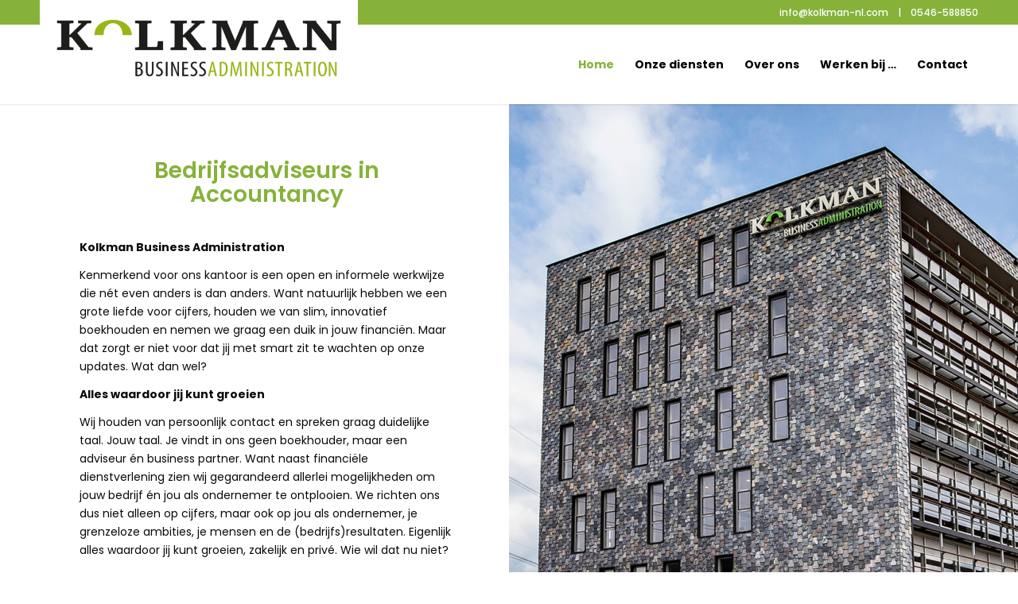

--- FILE ---
content_type: text/html; charset=UTF-8
request_url: https://kolkman-nl.com/
body_size: 12103
content:
<!DOCTYPE html>
<html lang="nl-NL" class="html_stretched responsive av-preloader-disabled av-default-lightbox  html_header_top html_logo_left html_main_nav_header html_menu_right html_custom html_header_sticky html_header_shrinking_disabled html_header_topbar_active html_mobile_menu_phone html_header_searchicon_disabled html_content_align_center html_header_unstick_top_disabled html_header_stretch_disabled html_minimal_header html_minimal_header_shadow html_av-overlay-side html_av-overlay-side-classic html_av-submenu-noclone html_entry_id_13 av-cookies-no-cookie-consent av-no-preview html_text_menu_active ">
<head>
<meta charset="UTF-8" />
<meta name="robots" content="index, follow" />


<!-- mobile setting -->
<meta name="viewport" content="width=device-width, initial-scale=1">

<!-- Scripts/CSS and wp_head hook -->
<title>Kolkman Business Administration BV &#8211; Bedrijfsadviseurs in Accountancy</title>
<meta name='robots' content='max-image-preview:large' />
<link rel="alternate" type="application/rss+xml" title="Kolkman Business Administration BV &raquo; feed" href="https://kolkman-nl.com/feed/" />
<link rel="alternate" type="application/rss+xml" title="Kolkman Business Administration BV &raquo; reactiesfeed" href="https://kolkman-nl.com/comments/feed/" />
<script type="text/javascript">
/* <![CDATA[ */
window._wpemojiSettings = {"baseUrl":"https:\/\/s.w.org\/images\/core\/emoji\/15.0.3\/72x72\/","ext":".png","svgUrl":"https:\/\/s.w.org\/images\/core\/emoji\/15.0.3\/svg\/","svgExt":".svg","source":{"concatemoji":"https:\/\/kolkman-nl.com\/wp-includes\/js\/wp-emoji-release.min.js?ver=6.5.7"}};
/*! This file is auto-generated */
!function(i,n){var o,s,e;function c(e){try{var t={supportTests:e,timestamp:(new Date).valueOf()};sessionStorage.setItem(o,JSON.stringify(t))}catch(e){}}function p(e,t,n){e.clearRect(0,0,e.canvas.width,e.canvas.height),e.fillText(t,0,0);var t=new Uint32Array(e.getImageData(0,0,e.canvas.width,e.canvas.height).data),r=(e.clearRect(0,0,e.canvas.width,e.canvas.height),e.fillText(n,0,0),new Uint32Array(e.getImageData(0,0,e.canvas.width,e.canvas.height).data));return t.every(function(e,t){return e===r[t]})}function u(e,t,n){switch(t){case"flag":return n(e,"\ud83c\udff3\ufe0f\u200d\u26a7\ufe0f","\ud83c\udff3\ufe0f\u200b\u26a7\ufe0f")?!1:!n(e,"\ud83c\uddfa\ud83c\uddf3","\ud83c\uddfa\u200b\ud83c\uddf3")&&!n(e,"\ud83c\udff4\udb40\udc67\udb40\udc62\udb40\udc65\udb40\udc6e\udb40\udc67\udb40\udc7f","\ud83c\udff4\u200b\udb40\udc67\u200b\udb40\udc62\u200b\udb40\udc65\u200b\udb40\udc6e\u200b\udb40\udc67\u200b\udb40\udc7f");case"emoji":return!n(e,"\ud83d\udc26\u200d\u2b1b","\ud83d\udc26\u200b\u2b1b")}return!1}function f(e,t,n){var r="undefined"!=typeof WorkerGlobalScope&&self instanceof WorkerGlobalScope?new OffscreenCanvas(300,150):i.createElement("canvas"),a=r.getContext("2d",{willReadFrequently:!0}),o=(a.textBaseline="top",a.font="600 32px Arial",{});return e.forEach(function(e){o[e]=t(a,e,n)}),o}function t(e){var t=i.createElement("script");t.src=e,t.defer=!0,i.head.appendChild(t)}"undefined"!=typeof Promise&&(o="wpEmojiSettingsSupports",s=["flag","emoji"],n.supports={everything:!0,everythingExceptFlag:!0},e=new Promise(function(e){i.addEventListener("DOMContentLoaded",e,{once:!0})}),new Promise(function(t){var n=function(){try{var e=JSON.parse(sessionStorage.getItem(o));if("object"==typeof e&&"number"==typeof e.timestamp&&(new Date).valueOf()<e.timestamp+604800&&"object"==typeof e.supportTests)return e.supportTests}catch(e){}return null}();if(!n){if("undefined"!=typeof Worker&&"undefined"!=typeof OffscreenCanvas&&"undefined"!=typeof URL&&URL.createObjectURL&&"undefined"!=typeof Blob)try{var e="postMessage("+f.toString()+"("+[JSON.stringify(s),u.toString(),p.toString()].join(",")+"));",r=new Blob([e],{type:"text/javascript"}),a=new Worker(URL.createObjectURL(r),{name:"wpTestEmojiSupports"});return void(a.onmessage=function(e){c(n=e.data),a.terminate(),t(n)})}catch(e){}c(n=f(s,u,p))}t(n)}).then(function(e){for(var t in e)n.supports[t]=e[t],n.supports.everything=n.supports.everything&&n.supports[t],"flag"!==t&&(n.supports.everythingExceptFlag=n.supports.everythingExceptFlag&&n.supports[t]);n.supports.everythingExceptFlag=n.supports.everythingExceptFlag&&!n.supports.flag,n.DOMReady=!1,n.readyCallback=function(){n.DOMReady=!0}}).then(function(){return e}).then(function(){var e;n.supports.everything||(n.readyCallback(),(e=n.source||{}).concatemoji?t(e.concatemoji):e.wpemoji&&e.twemoji&&(t(e.twemoji),t(e.wpemoji)))}))}((window,document),window._wpemojiSettings);
/* ]]> */
</script>
<link rel='stylesheet' id='avia-grid-css' href='https://kolkman-nl.com/wp-content/themes/enfold/css/grid.css?ver=4.6.3.1' type='text/css' media='all' />
<link rel='stylesheet' id='avia-base-css' href='https://kolkman-nl.com/wp-content/themes/enfold/css/base.css?ver=4.6.3.1' type='text/css' media='all' />
<link rel='stylesheet' id='avia-layout-css' href='https://kolkman-nl.com/wp-content/themes/enfold/css/layout.css?ver=4.6.3.1' type='text/css' media='all' />
<link rel='stylesheet' id='avia-module-blog-css' href='https://kolkman-nl.com/wp-content/themes/enfold/config-templatebuilder/avia-shortcodes/blog/blog.css?ver=6.5.7' type='text/css' media='all' />
<link rel='stylesheet' id='avia-module-postslider-css' href='https://kolkman-nl.com/wp-content/themes/enfold/config-templatebuilder/avia-shortcodes/postslider/postslider.css?ver=6.5.7' type='text/css' media='all' />
<link rel='stylesheet' id='avia-module-button-css' href='https://kolkman-nl.com/wp-content/themes/enfold/config-templatebuilder/avia-shortcodes/buttons/buttons.css?ver=6.5.7' type='text/css' media='all' />
<link rel='stylesheet' id='avia-module-comments-css' href='https://kolkman-nl.com/wp-content/themes/enfold/config-templatebuilder/avia-shortcodes/comments/comments.css?ver=6.5.7' type='text/css' media='all' />
<link rel='stylesheet' id='avia-module-contact-css' href='https://kolkman-nl.com/wp-content/themes/enfold/config-templatebuilder/avia-shortcodes/contact/contact.css?ver=6.5.7' type='text/css' media='all' />
<link rel='stylesheet' id='avia-module-gallery-css' href='https://kolkman-nl.com/wp-content/themes/enfold/config-templatebuilder/avia-shortcodes/gallery/gallery.css?ver=6.5.7' type='text/css' media='all' />
<link rel='stylesheet' id='avia-module-gridrow-css' href='https://kolkman-nl.com/wp-content/themes/enfold/config-templatebuilder/avia-shortcodes/grid_row/grid_row.css?ver=6.5.7' type='text/css' media='all' />
<link rel='stylesheet' id='avia-module-heading-css' href='https://kolkman-nl.com/wp-content/themes/enfold/config-templatebuilder/avia-shortcodes/heading/heading.css?ver=6.5.7' type='text/css' media='all' />
<link rel='stylesheet' id='avia-module-hr-css' href='https://kolkman-nl.com/wp-content/themes/enfold/config-templatebuilder/avia-shortcodes/hr/hr.css?ver=6.5.7' type='text/css' media='all' />
<link rel='stylesheet' id='avia-module-icon-css' href='https://kolkman-nl.com/wp-content/themes/enfold/config-templatebuilder/avia-shortcodes/icon/icon.css?ver=6.5.7' type='text/css' media='all' />
<link rel='stylesheet' id='avia-module-iconbox-css' href='https://kolkman-nl.com/wp-content/themes/enfold/config-templatebuilder/avia-shortcodes/iconbox/iconbox.css?ver=6.5.7' type='text/css' media='all' />
<link rel='stylesheet' id='avia-module-iconlist-css' href='https://kolkman-nl.com/wp-content/themes/enfold/config-templatebuilder/avia-shortcodes/iconlist/iconlist.css?ver=6.5.7' type='text/css' media='all' />
<link rel='stylesheet' id='avia-module-image-css' href='https://kolkman-nl.com/wp-content/themes/enfold/config-templatebuilder/avia-shortcodes/image/image.css?ver=6.5.7' type='text/css' media='all' />
<link rel='stylesheet' id='avia-module-portfolio-css' href='https://kolkman-nl.com/wp-content/themes/enfold/config-templatebuilder/avia-shortcodes/portfolio/portfolio.css?ver=6.5.7' type='text/css' media='all' />
<link rel='stylesheet' id='avia-module-promobox-css' href='https://kolkman-nl.com/wp-content/themes/enfold/config-templatebuilder/avia-shortcodes/promobox/promobox.css?ver=6.5.7' type='text/css' media='all' />
<link rel='stylesheet' id='avia-module-slideshow-ls-css' href='https://kolkman-nl.com/wp-content/themes/enfold/config-templatebuilder/avia-shortcodes/slideshow_layerslider/slideshow_layerslider.css?ver=6.5.7' type='text/css' media='all' />
<link rel='stylesheet' id='avia-module-social-css' href='https://kolkman-nl.com/wp-content/themes/enfold/config-templatebuilder/avia-shortcodes/social_share/social_share.css?ver=6.5.7' type='text/css' media='all' />
<link rel='stylesheet' id='avia-module-tabs-css' href='https://kolkman-nl.com/wp-content/themes/enfold/config-templatebuilder/avia-shortcodes/tabs/tabs.css?ver=6.5.7' type='text/css' media='all' />
<link rel='stylesheet' id='avia-module-video-css' href='https://kolkman-nl.com/wp-content/themes/enfold/config-templatebuilder/avia-shortcodes/video/video.css?ver=6.5.7' type='text/css' media='all' />
<style id='wp-emoji-styles-inline-css' type='text/css'>

	img.wp-smiley, img.emoji {
		display: inline !important;
		border: none !important;
		box-shadow: none !important;
		height: 1em !important;
		width: 1em !important;
		margin: 0 0.07em !important;
		vertical-align: -0.1em !important;
		background: none !important;
		padding: 0 !important;
	}
</style>
<link rel='stylesheet' id='wp-block-library-css' href='https://kolkman-nl.com/wp-includes/css/dist/block-library/style.min.css?ver=6.5.7' type='text/css' media='all' />
<style id='classic-theme-styles-inline-css' type='text/css'>
/*! This file is auto-generated */
.wp-block-button__link{color:#fff;background-color:#32373c;border-radius:9999px;box-shadow:none;text-decoration:none;padding:calc(.667em + 2px) calc(1.333em + 2px);font-size:1.125em}.wp-block-file__button{background:#32373c;color:#fff;text-decoration:none}
</style>
<style id='global-styles-inline-css' type='text/css'>
body{--wp--preset--color--black: #000000;--wp--preset--color--cyan-bluish-gray: #abb8c3;--wp--preset--color--white: #ffffff;--wp--preset--color--pale-pink: #f78da7;--wp--preset--color--vivid-red: #cf2e2e;--wp--preset--color--luminous-vivid-orange: #ff6900;--wp--preset--color--luminous-vivid-amber: #fcb900;--wp--preset--color--light-green-cyan: #7bdcb5;--wp--preset--color--vivid-green-cyan: #00d084;--wp--preset--color--pale-cyan-blue: #8ed1fc;--wp--preset--color--vivid-cyan-blue: #0693e3;--wp--preset--color--vivid-purple: #9b51e0;--wp--preset--gradient--vivid-cyan-blue-to-vivid-purple: linear-gradient(135deg,rgba(6,147,227,1) 0%,rgb(155,81,224) 100%);--wp--preset--gradient--light-green-cyan-to-vivid-green-cyan: linear-gradient(135deg,rgb(122,220,180) 0%,rgb(0,208,130) 100%);--wp--preset--gradient--luminous-vivid-amber-to-luminous-vivid-orange: linear-gradient(135deg,rgba(252,185,0,1) 0%,rgba(255,105,0,1) 100%);--wp--preset--gradient--luminous-vivid-orange-to-vivid-red: linear-gradient(135deg,rgba(255,105,0,1) 0%,rgb(207,46,46) 100%);--wp--preset--gradient--very-light-gray-to-cyan-bluish-gray: linear-gradient(135deg,rgb(238,238,238) 0%,rgb(169,184,195) 100%);--wp--preset--gradient--cool-to-warm-spectrum: linear-gradient(135deg,rgb(74,234,220) 0%,rgb(151,120,209) 20%,rgb(207,42,186) 40%,rgb(238,44,130) 60%,rgb(251,105,98) 80%,rgb(254,248,76) 100%);--wp--preset--gradient--blush-light-purple: linear-gradient(135deg,rgb(255,206,236) 0%,rgb(152,150,240) 100%);--wp--preset--gradient--blush-bordeaux: linear-gradient(135deg,rgb(254,205,165) 0%,rgb(254,45,45) 50%,rgb(107,0,62) 100%);--wp--preset--gradient--luminous-dusk: linear-gradient(135deg,rgb(255,203,112) 0%,rgb(199,81,192) 50%,rgb(65,88,208) 100%);--wp--preset--gradient--pale-ocean: linear-gradient(135deg,rgb(255,245,203) 0%,rgb(182,227,212) 50%,rgb(51,167,181) 100%);--wp--preset--gradient--electric-grass: linear-gradient(135deg,rgb(202,248,128) 0%,rgb(113,206,126) 100%);--wp--preset--gradient--midnight: linear-gradient(135deg,rgb(2,3,129) 0%,rgb(40,116,252) 100%);--wp--preset--font-size--small: 13px;--wp--preset--font-size--medium: 20px;--wp--preset--font-size--large: 36px;--wp--preset--font-size--x-large: 42px;--wp--preset--spacing--20: 0.44rem;--wp--preset--spacing--30: 0.67rem;--wp--preset--spacing--40: 1rem;--wp--preset--spacing--50: 1.5rem;--wp--preset--spacing--60: 2.25rem;--wp--preset--spacing--70: 3.38rem;--wp--preset--spacing--80: 5.06rem;--wp--preset--shadow--natural: 6px 6px 9px rgba(0, 0, 0, 0.2);--wp--preset--shadow--deep: 12px 12px 50px rgba(0, 0, 0, 0.4);--wp--preset--shadow--sharp: 6px 6px 0px rgba(0, 0, 0, 0.2);--wp--preset--shadow--outlined: 6px 6px 0px -3px rgba(255, 255, 255, 1), 6px 6px rgba(0, 0, 0, 1);--wp--preset--shadow--crisp: 6px 6px 0px rgba(0, 0, 0, 1);}:where(.is-layout-flex){gap: 0.5em;}:where(.is-layout-grid){gap: 0.5em;}body .is-layout-flex{display: flex;}body .is-layout-flex{flex-wrap: wrap;align-items: center;}body .is-layout-flex > *{margin: 0;}body .is-layout-grid{display: grid;}body .is-layout-grid > *{margin: 0;}:where(.wp-block-columns.is-layout-flex){gap: 2em;}:where(.wp-block-columns.is-layout-grid){gap: 2em;}:where(.wp-block-post-template.is-layout-flex){gap: 1.25em;}:where(.wp-block-post-template.is-layout-grid){gap: 1.25em;}.has-black-color{color: var(--wp--preset--color--black) !important;}.has-cyan-bluish-gray-color{color: var(--wp--preset--color--cyan-bluish-gray) !important;}.has-white-color{color: var(--wp--preset--color--white) !important;}.has-pale-pink-color{color: var(--wp--preset--color--pale-pink) !important;}.has-vivid-red-color{color: var(--wp--preset--color--vivid-red) !important;}.has-luminous-vivid-orange-color{color: var(--wp--preset--color--luminous-vivid-orange) !important;}.has-luminous-vivid-amber-color{color: var(--wp--preset--color--luminous-vivid-amber) !important;}.has-light-green-cyan-color{color: var(--wp--preset--color--light-green-cyan) !important;}.has-vivid-green-cyan-color{color: var(--wp--preset--color--vivid-green-cyan) !important;}.has-pale-cyan-blue-color{color: var(--wp--preset--color--pale-cyan-blue) !important;}.has-vivid-cyan-blue-color{color: var(--wp--preset--color--vivid-cyan-blue) !important;}.has-vivid-purple-color{color: var(--wp--preset--color--vivid-purple) !important;}.has-black-background-color{background-color: var(--wp--preset--color--black) !important;}.has-cyan-bluish-gray-background-color{background-color: var(--wp--preset--color--cyan-bluish-gray) !important;}.has-white-background-color{background-color: var(--wp--preset--color--white) !important;}.has-pale-pink-background-color{background-color: var(--wp--preset--color--pale-pink) !important;}.has-vivid-red-background-color{background-color: var(--wp--preset--color--vivid-red) !important;}.has-luminous-vivid-orange-background-color{background-color: var(--wp--preset--color--luminous-vivid-orange) !important;}.has-luminous-vivid-amber-background-color{background-color: var(--wp--preset--color--luminous-vivid-amber) !important;}.has-light-green-cyan-background-color{background-color: var(--wp--preset--color--light-green-cyan) !important;}.has-vivid-green-cyan-background-color{background-color: var(--wp--preset--color--vivid-green-cyan) !important;}.has-pale-cyan-blue-background-color{background-color: var(--wp--preset--color--pale-cyan-blue) !important;}.has-vivid-cyan-blue-background-color{background-color: var(--wp--preset--color--vivid-cyan-blue) !important;}.has-vivid-purple-background-color{background-color: var(--wp--preset--color--vivid-purple) !important;}.has-black-border-color{border-color: var(--wp--preset--color--black) !important;}.has-cyan-bluish-gray-border-color{border-color: var(--wp--preset--color--cyan-bluish-gray) !important;}.has-white-border-color{border-color: var(--wp--preset--color--white) !important;}.has-pale-pink-border-color{border-color: var(--wp--preset--color--pale-pink) !important;}.has-vivid-red-border-color{border-color: var(--wp--preset--color--vivid-red) !important;}.has-luminous-vivid-orange-border-color{border-color: var(--wp--preset--color--luminous-vivid-orange) !important;}.has-luminous-vivid-amber-border-color{border-color: var(--wp--preset--color--luminous-vivid-amber) !important;}.has-light-green-cyan-border-color{border-color: var(--wp--preset--color--light-green-cyan) !important;}.has-vivid-green-cyan-border-color{border-color: var(--wp--preset--color--vivid-green-cyan) !important;}.has-pale-cyan-blue-border-color{border-color: var(--wp--preset--color--pale-cyan-blue) !important;}.has-vivid-cyan-blue-border-color{border-color: var(--wp--preset--color--vivid-cyan-blue) !important;}.has-vivid-purple-border-color{border-color: var(--wp--preset--color--vivid-purple) !important;}.has-vivid-cyan-blue-to-vivid-purple-gradient-background{background: var(--wp--preset--gradient--vivid-cyan-blue-to-vivid-purple) !important;}.has-light-green-cyan-to-vivid-green-cyan-gradient-background{background: var(--wp--preset--gradient--light-green-cyan-to-vivid-green-cyan) !important;}.has-luminous-vivid-amber-to-luminous-vivid-orange-gradient-background{background: var(--wp--preset--gradient--luminous-vivid-amber-to-luminous-vivid-orange) !important;}.has-luminous-vivid-orange-to-vivid-red-gradient-background{background: var(--wp--preset--gradient--luminous-vivid-orange-to-vivid-red) !important;}.has-very-light-gray-to-cyan-bluish-gray-gradient-background{background: var(--wp--preset--gradient--very-light-gray-to-cyan-bluish-gray) !important;}.has-cool-to-warm-spectrum-gradient-background{background: var(--wp--preset--gradient--cool-to-warm-spectrum) !important;}.has-blush-light-purple-gradient-background{background: var(--wp--preset--gradient--blush-light-purple) !important;}.has-blush-bordeaux-gradient-background{background: var(--wp--preset--gradient--blush-bordeaux) !important;}.has-luminous-dusk-gradient-background{background: var(--wp--preset--gradient--luminous-dusk) !important;}.has-pale-ocean-gradient-background{background: var(--wp--preset--gradient--pale-ocean) !important;}.has-electric-grass-gradient-background{background: var(--wp--preset--gradient--electric-grass) !important;}.has-midnight-gradient-background{background: var(--wp--preset--gradient--midnight) !important;}.has-small-font-size{font-size: var(--wp--preset--font-size--small) !important;}.has-medium-font-size{font-size: var(--wp--preset--font-size--medium) !important;}.has-large-font-size{font-size: var(--wp--preset--font-size--large) !important;}.has-x-large-font-size{font-size: var(--wp--preset--font-size--x-large) !important;}
.wp-block-navigation a:where(:not(.wp-element-button)){color: inherit;}
:where(.wp-block-post-template.is-layout-flex){gap: 1.25em;}:where(.wp-block-post-template.is-layout-grid){gap: 1.25em;}
:where(.wp-block-columns.is-layout-flex){gap: 2em;}:where(.wp-block-columns.is-layout-grid){gap: 2em;}
.wp-block-pullquote{font-size: 1.5em;line-height: 1.6;}
</style>
<link rel='stylesheet' id='avia-scs-css' href='https://kolkman-nl.com/wp-content/themes/enfold/css/shortcodes.css?ver=4.6.3.1' type='text/css' media='all' />
<link rel='stylesheet' id='avia-popup-css-css' href='https://kolkman-nl.com/wp-content/themes/enfold/js/aviapopup/magnific-popup.css?ver=4.6.3.1' type='text/css' media='screen' />
<link rel='stylesheet' id='avia-lightbox-css' href='https://kolkman-nl.com/wp-content/themes/enfold/css/avia-snippet-lightbox.css?ver=4.6.3.1' type='text/css' media='screen' />
<link rel='stylesheet' id='avia-widget-css-css' href='https://kolkman-nl.com/wp-content/themes/enfold/css/avia-snippet-widget.css?ver=4.6.3.1' type='text/css' media='screen' />
<link rel='stylesheet' id='avia-dynamic-css' href='https://kolkman-nl.com/wp-content/uploads/dynamic_avia/enfold.css?ver=651d816b9d681' type='text/css' media='all' />
<link rel='stylesheet' id='avia-custom-css' href='https://kolkman-nl.com/wp-content/themes/enfold/css/custom.css?ver=4.6.3.1' type='text/css' media='all' />
<script type="text/javascript" src="https://kolkman-nl.com/wp-includes/js/jquery/jquery.min.js?ver=3.7.1" id="jquery-core-js"></script>
<script type="text/javascript" src="https://kolkman-nl.com/wp-includes/js/jquery/jquery-migrate.min.js?ver=3.4.1" id="jquery-migrate-js"></script>
<script type="text/javascript" id="wp-statistics-tracker-js-extra">
/* <![CDATA[ */
var WP_Statistics_Tracker_Object = {"hitRequestUrl":"https:\/\/kolkman-nl.com\/wp-json\/wp-statistics\/v2\/hit?wp_statistics_hit_rest=yes&track_all=1&current_page_type=home&current_page_id=13&search_query&page_uri=Lw=","keepOnlineRequestUrl":"https:\/\/kolkman-nl.com\/wp-json\/wp-statistics\/v2\/online?wp_statistics_hit_rest=yes&track_all=1&current_page_type=home&current_page_id=13&search_query&page_uri=Lw=","option":{"dntEnabled":"1","cacheCompatibility":""}};
/* ]]> */
</script>
<script type="text/javascript" src="https://kolkman-nl.com/wp-content/plugins/wp-statistics/assets/js/tracker.js?ver=6.5.7" id="wp-statistics-tracker-js"></script>
<script type="text/javascript" src="https://kolkman-nl.com/wp-content/themes/enfold/js/avia-compat.js?ver=4.6.3.1" id="avia-compat-js"></script>
<link rel="https://api.w.org/" href="https://kolkman-nl.com/wp-json/" /><link rel="alternate" type="application/json" href="https://kolkman-nl.com/wp-json/wp/v2/pages/13" /><link rel="EditURI" type="application/rsd+xml" title="RSD" href="https://kolkman-nl.com/xmlrpc.php?rsd" />
<meta name="generator" content="WordPress 6.5.7" />
<link rel="canonical" href="https://kolkman-nl.com/" />
<link rel='shortlink' href='https://kolkman-nl.com/' />
<link rel="alternate" type="application/json+oembed" href="https://kolkman-nl.com/wp-json/oembed/1.0/embed?url=https%3A%2F%2Fkolkman-nl.com%2F" />
<link rel="alternate" type="text/xml+oembed" href="https://kolkman-nl.com/wp-json/oembed/1.0/embed?url=https%3A%2F%2Fkolkman-nl.com%2F&#038;format=xml" />
<!-- HFCM by 99 Robots - Snippet # 1: ahref meta tag -->
<meta name="ahrefs-site-verification" content="3900431e7ec11a3ba5909386dd9e9f7998951462c141f18a68b713bc51bc9695">
<!-- /end HFCM by 99 Robots -->
<!-- HFCM by 99 Robots - Snippet # 2: leadinfo -->
<!-- Leadinfo tracking code -->
<script>
(function(l,e,a,d,i,n,f,o){if(!l[i]){l.GlobalLeadinfoNamespace=l.GlobalLeadinfoNamespace||[];
l.GlobalLeadinfoNamespace.push(i);l[i]=function(){(l[i].q=l[i].q||[]).push(arguments)};l[i].t=l[i].t||n;
l[i].q=l[i].q||[];o=e.createElement(a);f=e.getElementsByTagName(a)[0];o.async=1;o.src=d;f.parentNode.insertBefore(o,f);}
}(window,document,'script','https://cdn.leadinfo.net/ping.js','leadinfo','LI-651D68F9ABA33'));
</script>
<!-- /end HFCM by 99 Robots -->
<!-- Analytics by WP Statistics v14.1.6.2 - https://wp-statistics.com/ -->
<link rel="profile" href="http://gmpg.org/xfn/11" />
<link rel="alternate" type="application/rss+xml" title="Kolkman Business Administration BV RSS2 Feed" href="https://kolkman-nl.com/feed/" />
<link rel="pingback" href="https://kolkman-nl.com/xmlrpc.php" />

<style type='text/css' media='screen'>
 #top #header_main > .container, #top #header_main > .container .main_menu  .av-main-nav > li > a, #top #header_main #menu-item-shop .cart_dropdown_link{ height:100px; line-height: 100px; }
 .html_top_nav_header .av-logo-container{ height:100px;  }
 .html_header_top.html_header_sticky #top #wrap_all #main{ padding-top:130px; } 
</style>
<!--[if lt IE 9]><script src="https://kolkman-nl.com/wp-content/themes/enfold/js/html5shiv.js"></script><![endif]-->
<link rel="icon" href="https://kolkman-nl.com/wp-content/uploads/2023/10/Kolkman-Business-Administration-Logo-Header-300x91-1-e1696426439981.jpg" type="image/x-icon">
<style type='text/css'>
@font-face {font-family: 'entypo-fontello'; font-weight: normal; font-style: normal; font-display: auto;
src: url('https://kolkman-nl.com/wp-content/themes/enfold/config-templatebuilder/avia-template-builder/assets/fonts/entypo-fontello.eot');
src: url('https://kolkman-nl.com/wp-content/themes/enfold/config-templatebuilder/avia-template-builder/assets/fonts/entypo-fontello.eot?#iefix') format('embedded-opentype'), 
url('https://kolkman-nl.com/wp-content/themes/enfold/config-templatebuilder/avia-template-builder/assets/fonts/entypo-fontello.woff') format('woff'), 
url('https://kolkman-nl.com/wp-content/themes/enfold/config-templatebuilder/avia-template-builder/assets/fonts/entypo-fontello.ttf') format('truetype'), 
url('https://kolkman-nl.com/wp-content/themes/enfold/config-templatebuilder/avia-template-builder/assets/fonts/entypo-fontello.svg#entypo-fontello') format('svg');
} #top .avia-font-entypo-fontello, body .avia-font-entypo-fontello, html body [data-av_iconfont='entypo-fontello']:before{ font-family: 'entypo-fontello'; }
</style>

<!--
Debugging Info for Theme support: 

Theme: Enfold
Version: 4.6.3.1
Installed: enfold
AviaFramework Version: 5.0
AviaBuilder Version: 0.9.5
aviaElementManager Version: 1.0.1
ML:128-PU:12-PLA:4
WP:6.5.7
Compress: CSS:disabled - JS:disabled
Updates: disabled
PLAu:4
-->
</head>



<body id="top" class="home page-template-default page page-id-13  rtl_columns stretched helvetica-neue-websave helvetica_neue" itemscope="itemscope" itemtype="https://schema.org/WebPage" >

	
	<div id='wrap_all'>

	
<header id='header' class='all_colors header_color light_bg_color  av_header_top av_logo_left av_main_nav_header av_menu_right av_custom av_header_sticky av_header_shrinking_disabled av_header_stretch_disabled av_mobile_menu_phone av_header_searchicon_disabled av_header_unstick_top_disabled av_minimal_header av_minimal_header_shadow av_bottom_nav_disabled  av_alternate_logo_active av_header_border_disabled'  role="banner" itemscope="itemscope" itemtype="https://schema.org/WPHeader" >

		<div id='header_meta' class='container_wrap container_wrap_meta  av_phone_active_right av_extra_header_active av_entry_id_13'>
		
			      <div class='container'>
			      <div class='phone-info '><span>info@kolkman-nl.com &nbsp;&nbsp;&nbsp;|&nbsp;&nbsp;&nbsp; 0546-588850</span></div>			      </div>
		</div>

		<div  id='header_main' class='container_wrap container_wrap_logo'>
	
        <div class='container av-logo-container'><div class='inner-container'><span class='logo'><a href='https://kolkman-nl.com/'><img height='100' width='300' src='https://kolkman-nl.com/wp-content/uploads/2021/07/Kolkman_Business_Administration_logo-1.png' alt='Kolkman Business Administration BV' title='' /></a></span><nav class='main_menu' data-selectname='Selecteer een pagina'  role="navigation" itemscope="itemscope" itemtype="https://schema.org/SiteNavigationElement" ><div class="avia-menu av-main-nav-wrap"><ul id="avia-menu" class="menu av-main-nav"><li id="menu-item-244" class="menu-item menu-item-type-post_type menu-item-object-page menu-item-home current-menu-item page_item page-item-13 current_page_item menu-item-top-level menu-item-top-level-1"><a href="https://kolkman-nl.com/" itemprop="url"><span class="avia-bullet"></span><span class="avia-menu-text">Home</span><span class="avia-menu-fx"><span class="avia-arrow-wrap"><span class="avia-arrow"></span></span></span></a></li>
<li id="menu-item-37" class="menu-item menu-item-type-custom menu-item-object-custom menu-item-has-children menu-item-top-level menu-item-top-level-2"><a href="#" itemprop="url"><span class="avia-bullet"></span><span class="avia-menu-text">Onze diensten</span><span class="avia-menu-fx"><span class="avia-arrow-wrap"><span class="avia-arrow"></span></span></span></a>


<ul class="sub-menu">
	<li id="menu-item-169" class="menu-item menu-item-type-post_type menu-item-object-page"><a href="https://kolkman-nl.com/bedrijfsadvisering/" itemprop="url"><span class="avia-bullet"></span><span class="avia-menu-text">Bedrijfsadvisering</span></a></li>
	<li id="menu-item-156" class="menu-item menu-item-type-post_type menu-item-object-page"><a href="https://kolkman-nl.com/belastingadvies/" itemprop="url"><span class="avia-bullet"></span><span class="avia-menu-text">Belastingadvies</span></a></li>
	<li id="menu-item-123" class="menu-item menu-item-type-post_type menu-item-object-page"><a href="https://kolkman-nl.com/financiele-rapportages/" itemprop="url"><span class="avia-bullet"></span><span class="avia-menu-text">Financiële rapportages</span></a></li>
	<li id="menu-item-173" class="menu-item menu-item-type-post_type menu-item-object-page"><a href="https://kolkman-nl.com/bedrijfsovernames/" itemprop="url"><span class="avia-bullet"></span><span class="avia-menu-text">Bedrijfsovername</span></a></li>
	<li id="menu-item-348" class="menu-item menu-item-type-post_type menu-item-object-page"><a href="https://kolkman-nl.com/administratieve-ondersteuning/" itemprop="url"><span class="avia-bullet"></span><span class="avia-menu-text">Administratieve ondersteuning</span></a></li>
	<li id="menu-item-160" class="menu-item menu-item-type-post_type menu-item-object-page"><a href="https://kolkman-nl.com/personeel-en-salarissen/" itemprop="url"><span class="avia-bullet"></span><span class="avia-menu-text">Personeel en salarissen</span></a></li>
</ul>
</li>
<li id="menu-item-245" class="menu-item menu-item-type-post_type menu-item-object-page menu-item-top-level menu-item-top-level-3"><a href="https://kolkman-nl.com/over-ons/" itemprop="url"><span class="avia-bullet"></span><span class="avia-menu-text">Over ons</span><span class="avia-menu-fx"><span class="avia-arrow-wrap"><span class="avia-arrow"></span></span></span></a></li>
<li id="menu-item-249" class="menu-item menu-item-type-post_type menu-item-object-page menu-item-top-level menu-item-top-level-4"><a href="https://kolkman-nl.com/werken-bij/" itemprop="url"><span class="avia-bullet"></span><span class="avia-menu-text">Werken bij …</span><span class="avia-menu-fx"><span class="avia-arrow-wrap"><span class="avia-arrow"></span></span></span></a></li>
<li id="menu-item-262" class="menu-item menu-item-type-post_type menu-item-object-page menu-item-top-level menu-item-top-level-5"><a href="https://kolkman-nl.com/contact/" itemprop="url"><span class="avia-bullet"></span><span class="avia-menu-text">Contact</span><span class="avia-menu-fx"><span class="avia-arrow-wrap"><span class="avia-arrow"></span></span></span></a></li>
<li class="av-burger-menu-main menu-item-avia-special av-small-burger-icon">
	        			<a href="#">
							<span class="av-hamburger av-hamburger--spin av-js-hamburger">
					        <span class="av-hamburger-box">
						          <span class="av-hamburger-inner"></span>
						          <strong>Menu</strong>
					        </span>
							</span>
						</a>
	        		   </li></ul></div></nav></div> </div> 
		<!-- end container_wrap-->
		</div>
		<div class='header_bg'></div>

<!-- end header -->
</header>
		
	<div id='main' class='all_colors' data-scroll-offset='100'>

	<div id='av-layout-grid-1'  class='av-layout-grid-container entry-content-wrapper main_color av-flex-cells     avia-builder-el-0  el_before_av_section  avia-builder-el-first  container_wrap fullsize' style=' '  >
<div class="flex_cell no_margin av_one_half  avia-builder-el-1  el_before_av_cell_one_half  avia-builder-el-first   " style='vertical-align:top; padding:70px 70px 70px 100px ; '><div class='flex_cell_inner' >
<section class="av_textblock_section "  itemscope="itemscope" itemtype="https://schema.org/CreativeWork" ><div class='avia_textblock  av_inherit_color '  style='font-size:14px; color:#0a0a0a; '  itemprop="text" ><h2 style="text-align: center; color: #86b23a; margin-bottom: 2.5rem;">Bedrijfsadviseurs in Accountancy</h2>
<p><strong>Kolkman Business Administration</strong></p>
<p>Kenmerkend voor ons kantoor is een open en informele werkwijze die nét even anders is dan anders. Want natuurlijk hebben we een grote liefde voor cijfers, houden we van slim, innovatief boekhouden en nemen we graag een duik in jouw financiën. Maar dat zorgt er niet voor dat jij met smart zit te wachten op onze updates. Wat dan wel?</p>
<p><strong>Alles waardoor jij kunt groeien</strong></p>
<p>Wij houden van persoonlijk contact en spreken graag duidelijke taal. Jouw taal. Je vindt in ons geen boekhouder, maar een adviseur én business partner. Want naast financiële dienstverlening zien wij gegarandeerd allerlei mogelijkheden om jouw bedrijf én jou als ondernemer te ontplooien. We richten ons dus niet alleen op cijfers, maar ook op jou als ondernemer, je grenzeloze ambities, je mensen en de (bedrijfs)resultaten. Eigenlijk alles waardoor jij kunt groeien, zakelijk en privé. Wie wil dat nu niet?</p>
</div></section>
<div  style='height:20px' class='hr hr-invisible  av-desktop-hide av-medium-hide  avia-builder-el-3  el_after_av_textblock  el_before_av_one_half '><span class='hr-inner ' ><span class='hr-inner-style'></span></span></div>
<div class="flex_column av_one_half  flex_column_div av-zero-column-padding first  avia-builder-el-4  el_after_av_hr  el_before_av_one_half  " style='border-radius:0px; '><div  class='avia-image-container  av-styling-   av-desktop-hide av-medium-hide  avia-builder-el-5  avia-builder-el-no-sibling  avia-align-center '  itemprop="image" itemscope="itemscope" itemtype="https://schema.org/ImageObject"  ><div class='avia-image-container-inner'><div class='avia-image-overlay-wrap'><img class='avia_image' src='https://kolkman-nl.com/wp-content/uploads/2021/06/pand_01.png' alt='' title='pand_01' height="1080" width="1327"  itemprop="thumbnailUrl"  /></div></div></div></div><div class="flex_column av_one_half  flex_column_div av-zero-column-padding   avia-builder-el-6  el_after_av_one_half  el_before_av_hr  " style='border-radius:0px; '></div><div  style='height:45px' class='hr hr-invisible   avia-builder-el-7  el_after_av_one_half  el_before_av_one_half '><span class='hr-inner ' ><span class='hr-inner-style'></span></span></div>
<div class='flex_column_table av-equal-height-column-flextable -flextable' ><div class="flex_column av_one_half  flex_column_table_cell av-equal-height-column av-align-top first  avia-builder-el-8  el_after_av_hr  el_before_av_one_half  " style='background: #f0f0f0; padding:25px; background-color:#f0f0f0; border-radius:0px; '><div  style='padding-bottom:10px; ' class='av-special-heading av-special-heading-h4  blockquote modern-quote  avia-builder-el-9  el_before_av_textblock  avia-builder-el-first  '><h4 class='av-special-heading-tag '  itemprop="headline"  >Gesprekken in ondernemerstaal</h4><div class='special-heading-border'><div class='special-heading-inner-border' ></div></div></div>
<section class="av_textblock_section "  itemscope="itemscope" itemtype="https://schema.org/CreativeWork" ><div class='avia_textblock  '   itemprop="text" ><p>Vanuit onze nuchtere Twentse inborst spreken we duidelijke ondernemerstaal: dat begriep ie toch wa?</p>
</div></section></div><div class='av-flex-placeholder'></div><div class="flex_column av_one_half  flex_column_table_cell av-equal-height-column av-align-top   avia-builder-el-11  el_after_av_one_half  el_before_av_hr  " style='background: #f0f0f0; padding:25px; background-color:#f0f0f0; border-radius:0px; '><div  style='padding-bottom:10px; ' class='av-special-heading av-special-heading-h4  blockquote modern-quote  avia-builder-el-12  el_before_av_textblock  avia-builder-el-first  '><h4 class='av-special-heading-tag '  itemprop="headline"  >Gedreven professionals</h4><div class='special-heading-border'><div class='special-heading-inner-border' ></div></div></div>
<section class="av_textblock_section "  itemscope="itemscope" itemtype="https://schema.org/CreativeWork" ><div class='avia_textblock  '   itemprop="text" ><p>Op ons kantoor vind je een vast team van relatiebeheerder- en adviseurs, assistent-accountants en salarisadviseurs.</p>
</div></section></div></div><!--close column table wrapper. Autoclose: 1 --><div  style='height:40px' class='hr hr-invisible   avia-builder-el-14  el_after_av_one_half  el_before_av_one_half '><span class='hr-inner ' ><span class='hr-inner-style'></span></span></div>
<div class='flex_column_table av-equal-height-column-flextable -flextable' ><div class="flex_column av_one_half  flex_column_table_cell av-equal-height-column av-align-top first  avia-builder-el-15  el_after_av_hr  el_before_av_one_half  " style='background: #f0f0f0; padding:25px; background-color:#f0f0f0; border-radius:0px; '><div  style='padding-bottom:10px; ' class='av-special-heading av-special-heading-h4  blockquote modern-quote  avia-builder-el-16  el_before_av_textblock  avia-builder-el-first  '><h4 class='av-special-heading-tag '  itemprop="headline"  >Jouw business partner</h4><div class='special-heading-border'><div class='special-heading-inner-border' ></div></div></div>
<section class="av_textblock_section "  itemscope="itemscope" itemtype="https://schema.org/CreativeWork" ><div class='avia_textblock  '   itemprop="text" ><p>Je vindt in ons een adviseur én business partner. We richten ons op cijfers, maar ook op jou als ondernemer.</p>
</div></section></div><div class='av-flex-placeholder'></div><div class="flex_column av_one_half  flex_column_table_cell av-equal-height-column av-align-top   avia-builder-el-18  el_after_av_one_half  el_before_av_hr  " style='background: #f0f0f0; padding:25px; background-color:#f0f0f0; border-radius:0px; '><div  style='padding-bottom:10px; ' class='av-special-heading av-special-heading-h4  blockquote modern-quote  avia-builder-el-19  el_before_av_textblock  avia-builder-el-first  '><h4 class='av-special-heading-tag '  itemprop="headline"  >Eén vast aanspreekpunt </h4><div class='special-heading-border'><div class='special-heading-inner-border' ></div></div></div>
<section class="av_textblock_section "  itemscope="itemscope" itemtype="https://schema.org/CreativeWork" ><div class='avia_textblock  '   itemprop="text" ><p>Je eigen relatiebeheerder is er voor al je vragen, in optima forma. Gebruik ons gerust als vraagbaak, want als je alles financieel goed geregeld hebt hoef je er ’s nachts niet wakker van te liggen.</p>
</div></section></div></div><!--close column table wrapper. Autoclose: 1 --><div  style='height:30px' class='hr hr-invisible  av-small-hide av-mini-hide  avia-builder-el-21  el_after_av_one_half  avia-builder-el-last '><span class='hr-inner ' ><span class='hr-inner-style'></span></span></div>
</div></div><div class="flex_cell no_margin av_one_half  avia-builder-el-22  el_after_av_cell_one_half  avia-builder-el-last   av-hide-on-mobile  " style='background:url(https://kolkman-nl.com/wp-content/uploads/2021/06/pand_01-1030x838.png) top left no-repeat scroll; vertical-align:top; padding:30px; '><div class='flex_cell_inner' >
</div></div>
</div>
<div id='advies'  class='avia-section main_color avia-section-default avia-no-border-styling av-parallax-section avia-bg-style-parallax  avia-builder-el-23  el_after_av_layout_row  el_before_av_hr   container_wrap fullsize' style=' margin-top:0px; margin-bottom:0px; '  data-section-bg-repeat='no-repeat'><div class='av-parallax' data-avia-parallax-ratio='0.3' ><div class='av-parallax-inner main_color  avia-full-stretch' style = 'background-repeat: no-repeat; background-image: url(https://kolkman-nl.com/wp-content/uploads/2021/07/Kolkman-Business-9493_green.png);background-attachment: scroll; background-position: top center; ' ></div></div><div class='container' ><div class='template-page content  av-content-full alpha units'><div class='post-entry post-entry-type-page post-entry-13'><div class='entry-content-wrapper clearfix'>
<div  style='height:30px' class='hr hr-invisible   avia-builder-el-24  el_before_av_one_half  avia-builder-el-first '><span class='hr-inner ' ><span class='hr-inner-style'></span></span></div>
<div class="flex_column av_one_half  flex_column_div first  avia-builder-el-25  el_after_av_hr  el_before_av_one_fourth  " style='background: #1d1d1b; padding:35px; background-color:#1d1d1b; border-radius:0px; '><div  style='padding-bottom:10px; color:#ffffff;' class='av-special-heading av-special-heading-h2 custom-color-heading blockquote modern-quote  avia-builder-el-26  el_before_av_textblock  avia-builder-el-first  '><h2 class='av-special-heading-tag '  itemprop="headline"  >Vrijblijvend advies</h2><div class='special-heading-border'><div class='special-heading-inner-border' style='border-color:#ffffff'></div></div></div>
<section class="av_textblock_section "  itemscope="itemscope" itemtype="https://schema.org/CreativeWork" ><div class='avia_textblock  av_inherit_color '  style='font-size:13px; color:#ffffff; '  itemprop="text" ><p>Wat wij voor jou én je business kunnen betekenen, vertellen wij je graag in een 1-op-1 gesprek. Vandaag of morgen, bij jou of bij ons. Vraag hieronder je vrijblijvende adviesgesprek aan.</p>
</div></section>
<form action="https://kolkman-nl.com/" method="post"  class="avia_ajax_form av-form-labels-visible   avia-builder-el-28  el_after_av_textblock  avia-builder-el-last  av-custom-form-color av-light-form " data-avia-form-id="1" data-avia-redirect='' ><fieldset><p class=' first_form  form_element form_fullwidth' id='element_avia_1_1'><label for="avia_1_1">Naam <abbr class="required" title="vereist">*</abbr></label> <input name="avia_1_1" class="text_input is_empty" type="text" id="avia_1_1" value="" /></p><p class=' first_form  form_element form_fullwidth' id='element_avia_2_1'><label for="avia_2_1">E-Mail <abbr class="required" title="vereist">*</abbr></label> <input name="avia_2_1" class="text_input is_email" type="text" id="avia_2_1" value="" /></p><p class=' first_form  form_element form_fullwidth' id='element_avia_3_1'><label for="avia_3_1">Telefoonnummer <abbr class="required" title="vereist">*</abbr></label> <input name="avia_3_1" class="text_input is_empty" type="text" id="avia_3_1" value="" /></p><p class=' first_form  form_element form_fullwidth av-last-visible-form-element' id='element_avia_4_1'>	 <label for="avia_4_1" class="textare_label hidden textare_label_avia_4_1">Bericht <abbr class="required" title="vereist">*</abbr></label>	 <textarea  name="avia_4_1" class="text_area is_empty" cols="40" rows="7" id="avia_4_1" ></textarea></p><p class="hidden"><input type="text" name="avia_5_1" class="hidden " id="avia_5_1" value="" /></p><p class="form_element "><input type="hidden" value="1" name="avia_generated_form1" /><input type="submit" value="Verstuur" class="button"  data-sending-label="Verzenden"/></p></fieldset><div class="avia-disabled-forn">This contact form is deactivated because you refused to accept Google reCaptcha service which is necessary to validate any messages sent by the form.</div></form><div id="ajaxresponse_1" class="ajaxresponse ajaxresponse_1 hidden"></div></div><div class="flex_column av_one_fourth  flex_column_div av-zero-column-padding   avia-builder-el-29  el_after_av_one_half  el_before_av_one_fourth  " style='border-radius:0px; '></div><div class="flex_column av_one_fourth  flex_column_div av-zero-column-padding   avia-builder-el-30  el_after_av_one_fourth  el_before_av_hr  " style='border-radius:0px; '></div><div  style='height:30px' class='hr hr-invisible   avia-builder-el-31  el_after_av_one_fourth  avia-builder-el-last '><span class='hr-inner ' ><span class='hr-inner-style'></span></span></div>
</div></div></div><!-- close content main div --></div></div><div id='after_section_1'  class='main_color av_default_container_wrap container_wrap fullsize' style=' '  ><div class='container' ><div class='template-page content  av-content-full alpha units'><div class='post-entry post-entry-type-page post-entry-13'><div class='entry-content-wrapper clearfix'>
<div  style='height:10px' class='hr hr-invisible  av-small-hide av-mini-hide  avia-builder-el-32  el_after_av_section  el_before_av_layout_row  avia-builder-el-no-sibling '><span class='hr-inner ' ><span class='hr-inner-style'></span></span></div>
</div></div></div><!-- close content main div --></div></div><div id='av-layout-grid-2'  class='av-layout-grid-container entry-content-wrapper main_color av-flex-cells     avia-builder-el-33  el_after_av_hr  avia-builder-el-last  submenu-not-first container_wrap fullsize' style=' '  >
<div class="flex_cell no_margin av_one_half  avia-builder-el-34  el_before_av_cell_one_half  avia-builder-el-first   av-hide-on-mobile  " style='background:url(https://kolkman-nl.com/wp-content/uploads/2021/07/lizetbeek.nl-09112020sfeer-25-1030x687.jpg) top left no-repeat scroll; vertical-align:top; padding:70px 70px 70px 100px ; '><div class='flex_cell_inner' >
</div></div><div class="flex_cell no_margin av_one_half  avia-builder-el-35  el_after_av_cell_one_half  avia-builder-el-last   av-hide-on-mobile  " style='vertical-align:top; padding:30px; '><div class='flex_cell_inner' >
<article  class="iconbox iconbox_left    avia-builder-el-36  el_before_av_icon_box  avia-builder-el-first  "  itemscope="itemscope" itemtype="https://schema.org/CreativeWork" ><div class="iconbox_content"><header class="entry-content-header"><a href='https://kolkman-nl.com/bedrijfsadvisering/' title='Bedrijfsadvisering'  class="iconbox_icon heading-color " aria-hidden='true' data-av_icon='' data-av_iconfont='entypo-fontello'  ></a><h3 class='iconbox_content_title  '  itemprop="headline"  ><a href='https://kolkman-nl.com/bedrijfsadvisering/' title='Bedrijfsadvisering' >Bedrijfsadvisering</a></h3></header><div class='iconbox_content_container  '  itemprop="text"  ><p>Wij zijn jouw partner voor vakkundig advies en begeleiding bij complexe, dagelijkse én niet alledaagse situaties.</p>
<p><!--more--><a href="https://kolkman-nl.com/bedrijfsadvisering/">Lees meer</a></p>
</div></div><footer class="entry-footer"></footer></article>
<article  class="iconbox iconbox_left    avia-builder-el-37  el_after_av_icon_box  el_before_av_icon_box  "  itemscope="itemscope" itemtype="https://schema.org/CreativeWork" ><div class="iconbox_content"><header class="entry-content-header"><a href='https://kolkman-nl.com/financiele-rapportages/' title='Financiële rapportages'  class="iconbox_icon heading-color " aria-hidden='true' data-av_icon='' data-av_iconfont='entypo-fontello'  ></a><h3 class='iconbox_content_title  '  itemprop="headline"  ><a href='https://kolkman-nl.com/financiele-rapportages/' title='Financiële rapportages' >Financiële rapportages</a></h3></header><div class='iconbox_content_container  '  itemprop="text"  ><p>Bij ons vind je vakkundigheid bij het verwerken van je administratie en het samenstellen, beoordelen en controleren van je jaarrekening, prognoses en alle financiële rapportages.</p>
<p><!--more--><a href="https://kolkman-nl.com/financiele-rapportages/">Lees meer</a></p>
</div></div><footer class="entry-footer"></footer></article>
<article  class="iconbox iconbox_left    avia-builder-el-38  el_after_av_icon_box  avia-builder-el-last  "  itemscope="itemscope" itemtype="https://schema.org/CreativeWork" ><div class="iconbox_content"><header class="entry-content-header"><a href='https://kolkman-nl.com/bedrijfsovernames/' title='Bedrijfsovername'  class="iconbox_icon heading-color " aria-hidden='true' data-av_icon='' data-av_iconfont='entypo-fontello'  ></a><h3 class='iconbox_content_title  '  itemprop="headline"  ><a href='https://kolkman-nl.com/bedrijfsovernames/' title='Bedrijfsovername' >Bedrijfsovername</a></h3></header><div class='iconbox_content_container  '  itemprop="text"  ><p>Een bedrijf aankopen of verkopen doe je niet zomaar. Onze bedrijfsadviseurs ondersteunen en adviseren je bij alle stappen in dit aankoop- of verkoopproces.</p>
<p><!--more--><a href="https://kolkman-nl.com/bedrijfsovernames/">Lees meer</a></p>
</div></div><footer class="entry-footer"></footer></article>
</div></div></div>
<div><div>		</div><!--end builder template--></div><!-- close default .container_wrap element -->		<div id='mobilecontact'  class='avia-section main_color avia-section-default avia-no-border-styling avia-bg-style-scroll  avia-builder-el-0  el_before_av_section  avia-builder-el-first   av-desktop-hide av-medium-hide container_wrap fullsize' style=' '  ><div class='container' ><main  role="main" itemprop="mainContentOfPage"  class='template-page content  av-content-full alpha units'><div class='post-entry post-entry-type-page post-entry-13'><div class='entry-content-wrapper clearfix'>
<div  style='height:1px; margin-top:-80px'  class='hr hr-invisible   avia-builder-el-1  el_before_av_one_half  avia-builder-el-first '><span class='hr-inner ' ><span class='hr-inner-style'></span></span></div>
<div class="flex_column av_one_half  flex_column_div av-zero-column-padding first  avia-builder-el-2  el_after_av_hr  el_before_av_one_half  " style='background: #e6e6e6; background-color:#e6e6e6; border-radius:0px; '><article  class="iconbox iconbox_left    avia-builder-el-3  avia-builder-el-no-sibling  "  itemscope="itemscope" itemtype="https://schema.org/CreativeWork" ><div class="iconbox_content"><header class="entry-content-header"><a href='tel:0546 - 58 88 50' title='Bel: 0546 - 58 88 50'  class="iconbox_icon heading-color " aria-hidden='true' data-av_icon='' data-av_iconfont='entypo-fontello'  style='color:#86b23a; ' ></a><h3 class='iconbox_content_title  '  itemprop="headline"  ><a href='tel:0546 - 58 88 50' title='Bel: 0546 - 58 88 50' >Bel: 0546 - 58 88 50</a></h3></header><div class='iconbox_content_container  '  itemprop="text"  ></div></div><footer class="entry-footer"></footer></article></div><div class="flex_column av_one_half  flex_column_div av-zero-column-padding   avia-builder-el-4  el_after_av_one_half  avia-builder-el-last  " style='background: #e6e6e6; background-color:#e6e6e6; border-radius:0px; '><article  class="iconbox iconbox_left    avia-builder-el-5  avia-builder-el-no-sibling  "  itemscope="itemscope" itemtype="https://schema.org/CreativeWork" ><div class="iconbox_content"><header class="entry-content-header"><a href='mailto:info@kolkman-nl.com' title='Mail:  info@kolkman-nl.com'  class="iconbox_icon heading-color " aria-hidden='true' data-av_icon='' data-av_iconfont='entypo-fontello'  style='color:#86b23a; ' ></a><h3 class='iconbox_content_title  '  itemprop="headline"  ><a href='mailto:info@kolkman-nl.com' title='Mail:  info@kolkman-nl.com' >Mail:  info@kolkman-nl.com</a></h3></header><div class='iconbox_content_container  '  itemprop="text"  ></div></div><footer class="entry-footer"></footer></article></div>

</div></div></main><!-- close content main element --></div></div><div id='footerslogan'  class='avia-section main_color avia-section-default avia-no-border-styling avia-bg-style-scroll  avia-builder-el-6  el_after_av_section  el_before_av_section   container_wrap fullsize' style='background-color: #86b23a;  '  ><div class='container' ><div class='template-page content  av-content-full alpha units'><div class='post-entry post-entry-type-page post-entry-13'><div class='entry-content-wrapper clearfix'>
<div class="flex_column av_one_full  flex_column_div av-zero-column-padding first  avia-builder-el-7  avia-builder-el-no-sibling  " style='border-radius:0px; '><div  style='padding-bottom:10px; color:#ffffff;font-size:25px;' class='av-special-heading av-special-heading-h3 custom-color-heading blockquote modern-quote modern-centered  avia-builder-el-8  avia-builder-el-no-sibling  av-inherit-size '><h3 class='av-special-heading-tag '  itemprop="headline"  >Het ondernemende Twentse advieskantoor</h3><div class='special-heading-border'><div class='special-heading-inner-border' style='border-color:#ffffff'></div></div></div></div>

</div></div></div><!-- close content main div --></div></div><div id='footerinfo'  class='avia-section main_color avia-section-default avia-no-border-styling avia-bg-style-scroll  avia-builder-el-9  el_after_av_section  el_before_av_section   container_wrap fullsize' style='background-color: #222222;  '  ><div class='container' ><div class='template-page content  av-content-full alpha units'><div class='post-entry post-entry-type-page post-entry-13'><div class='entry-content-wrapper clearfix'>
<div class="flex_column av_one_third  flex_column_div av-zero-column-padding first  avia-builder-el-10  el_before_av_one_third  avia-builder-el-first  " style='border-radius:0px; '><div  style='padding-bottom:10px; color:#ffffff;' class='av-special-heading av-special-heading-h3 custom-color-heading   avia-builder-el-11  el_before_av_hr  avia-builder-el-first  '><h3 class='av-special-heading-tag '  itemprop="headline"  >Kolkman Business Administration</h3><div class='special-heading-border'><div class='special-heading-inner-border' style='border-color:#ffffff'></div></div></div>
<div  style='height:20px' class='hr hr-invisible   avia-builder-el-12  el_after_av_heading  el_before_av_textblock '><span class='hr-inner ' ><span class='hr-inner-style'></span></span></div>
<section class="av_textblock_section "  itemscope="itemscope" itemtype="https://schema.org/CreativeWork" ><div class='avia_textblock  av_inherit_color '  style='color:#aeaeae; '  itemprop="text" ><p>Kolkman Business Administration is hét ondernemende bedrijfs- en belastingadvieskantoor voor de Twentse mkb’er, gevestigd in Almelo. Wat wij voor jou en je business kunnen betekenen, vertellen wij je graag in een 1-op-1 gesprek.</p>
</div></section></div><div class="flex_column av_one_third  flex_column_div av-zero-column-padding   avia-builder-el-14  el_after_av_one_third  el_before_av_one_third  " style='border-radius:0px; '><div  style='padding-bottom:10px; color:#ffffff;' class='av-special-heading av-special-heading-h3 custom-color-heading   avia-builder-el-15  el_before_av_iconlist  avia-builder-el-first  '><h3 class='av-special-heading-tag '  itemprop="headline"  >Onze dienstenverlening</h3><div class='special-heading-border'><div class='special-heading-inner-border' style='border-color:#ffffff'></div></div></div>
<div  class='avia-icon-list-container   avia-builder-el-16  el_after_av_heading  avia-builder-el-last '><ul class='avia-icon-list avia-icon-list-left av-iconlist-small avia_animate_when_almost_visible avia-iconlist-animate'>
<li><a href='https://kolkman-nl.com/bedrijfsadvisering/' title='Bedrijfsadvisering'   style='color:#ffffff; ' class='iconlist_icon  avia-font-entypo-fontello'><span class='iconlist-char ' aria-hidden='true' data-av_icon='' data-av_iconfont='entypo-fontello'></span></a><article class="article-icon-entry av-iconlist-empty"  itemscope="itemscope" itemtype="https://schema.org/CreativeWork" ><div class='iconlist_content_wrap'><header class="entry-content-header"><div class='av_iconlist_title iconlist_title_small  av_inherit_color '  itemprop="headline"   style='color:#a0a0a0; '><a href='https://kolkman-nl.com/bedrijfsadvisering/' title='Bedrijfsadvisering'>Bedrijfsadvisering</a></div></header><div class='iconlist_content  '  itemprop="text"  ></div></div><footer class="entry-footer"></footer></article><div class='iconlist-timeline'></div></li>
<li><a href='https://kolkman-nl.com/belastingadvies/' title='Belastingadvies'   style='color:#ffffff; ' class='iconlist_icon  avia-font-entypo-fontello'><span class='iconlist-char ' aria-hidden='true' data-av_icon='' data-av_iconfont='entypo-fontello'></span></a><article class="article-icon-entry av-iconlist-empty"  itemscope="itemscope" itemtype="https://schema.org/CreativeWork" ><div class='iconlist_content_wrap'><header class="entry-content-header"><div class='av_iconlist_title iconlist_title_small  av_inherit_color '  itemprop="headline"   style='color:#a0a0a0; '><a href='https://kolkman-nl.com/belastingadvies/' title='Belastingadvies'>Belastingadvies</a></div></header><div class='iconlist_content  '  itemprop="text"  ></div></div><footer class="entry-footer"></footer></article><div class='iconlist-timeline'></div></li>
<li><a href='https://kolkman-nl.com/financiele-rapportages/' title='Financiële rapportages'   style='color:#ffffff; ' class='iconlist_icon  avia-font-entypo-fontello'><span class='iconlist-char ' aria-hidden='true' data-av_icon='' data-av_iconfont='entypo-fontello'></span></a><article class="article-icon-entry av-iconlist-empty"  itemscope="itemscope" itemtype="https://schema.org/CreativeWork" ><div class='iconlist_content_wrap'><header class="entry-content-header"><div class='av_iconlist_title iconlist_title_small  av_inherit_color '  itemprop="headline"   style='color:#a0a0a0; '><a href='https://kolkman-nl.com/financiele-rapportages/' title='Financiële rapportages'>Financiële rapportages</a></div></header><div class='iconlist_content  '  itemprop="text"  ></div></div><footer class="entry-footer"></footer></article><div class='iconlist-timeline'></div></li>
<li><a href='https://kolkman-nl.com/bedrijfsovernames/' title='Bedrijfsovernames'   style='color:#ffffff; ' class='iconlist_icon  avia-font-entypo-fontello'><span class='iconlist-char ' aria-hidden='true' data-av_icon='' data-av_iconfont='entypo-fontello'></span></a><article class="article-icon-entry av-iconlist-empty"  itemscope="itemscope" itemtype="https://schema.org/CreativeWork" ><div class='iconlist_content_wrap'><header class="entry-content-header"><div class='av_iconlist_title iconlist_title_small  av_inherit_color '  itemprop="headline"   style='color:#a0a0a0; '><a href='https://kolkman-nl.com/bedrijfsovernames/' title='Bedrijfsovernames'>Bedrijfsovernames</a></div></header><div class='iconlist_content  '  itemprop="text"  ></div></div><footer class="entry-footer"></footer></article><div class='iconlist-timeline'></div></li>
<li><div  style='color:#ffffff; ' class='iconlist_icon  avia-font-entypo-fontello'><span class='iconlist-char ' aria-hidden='true' data-av_icon='' data-av_iconfont='entypo-fontello'></span></div><article class="article-icon-entry av-iconlist-empty"  itemscope="itemscope" itemtype="https://schema.org/CreativeWork" ><div class='iconlist_content_wrap'><header class="entry-content-header"><div class='av_iconlist_title iconlist_title_small  av_inherit_color '  itemprop="headline"   style='color:#a0a0a0; '><a href='/administratieve-ondersteuning' title='Administratieve Ondersteuning'>Administratieve Ondersteuning</a></div></header><div class='iconlist_content  '  itemprop="text"  ></div></div><footer class="entry-footer"></footer></article><div class='iconlist-timeline'></div></li>
<li><a href='https://kolkman-nl.com/personeel-en-salarissen/' title='Personeel en salarissen'   style='color:#ffffff; ' class='iconlist_icon  avia-font-entypo-fontello'><span class='iconlist-char ' aria-hidden='true' data-av_icon='' data-av_iconfont='entypo-fontello'></span></a><article class="article-icon-entry av-iconlist-empty"  itemscope="itemscope" itemtype="https://schema.org/CreativeWork" ><div class='iconlist_content_wrap'><header class="entry-content-header"><div class='av_iconlist_title iconlist_title_small  av_inherit_color '  itemprop="headline"   style='color:#a0a0a0; '><a href='https://kolkman-nl.com/personeel-en-salarissen/' title='Personeel en salarissen'>Personeel en salarissen</a></div></header><div class='iconlist_content  '  itemprop="text"  ></div></div><footer class="entry-footer"></footer></article><div class='iconlist-timeline'></div></li>
</ul></div></div><div class="flex_column av_one_third  flex_column_div av-zero-column-padding   avia-builder-el-17  el_after_av_one_third  avia-builder-el-last  " style='border-radius:0px; '><div  style='padding-bottom:10px; color:#ffffff;' class='av-special-heading av-special-heading-h3 custom-color-heading   avia-builder-el-18  el_before_av_iconlist  avia-builder-el-first  '><h3 class='av-special-heading-tag '  itemprop="headline"  >Contact informatie</h3><div class='special-heading-border'><div class='special-heading-inner-border' style='border-color:#ffffff'></div></div></div>
<div  class='avia-icon-list-container   avia-builder-el-19  el_after_av_heading  avia-builder-el-last '><ul class='avia-icon-list avia-icon-list-left av-iconlist-small avia_animate_when_almost_visible avia-iconlist-animate'>
<li><div  style='color:#a0a0a0; ' class='iconlist_icon  avia-font-entypo-fontello'><span class='iconlist-char ' aria-hidden='true' data-av_icon='' data-av_iconfont='entypo-fontello'></span></div><article class="article-icon-entry av-iconlist-empty"  itemscope="itemscope" itemtype="https://schema.org/CreativeWork" ><div class='iconlist_content_wrap'><header class="entry-content-header"><div class='av_iconlist_title iconlist_title_small  av_inherit_color '  itemprop="headline"   style='color:#a0a0a0; '>Postbus 98, 7600 AB Almelo</div></header><div class='iconlist_content  '  itemprop="text"  ></div></div><footer class="entry-footer"></footer></article><div class='iconlist-timeline'></div></li>
<li><div  style='color:#a0a0a0; ' class='iconlist_icon  avia-font-entypo-fontello'><span class='iconlist-char ' aria-hidden='true' data-av_icon='' data-av_iconfont='entypo-fontello'></span></div><article class="article-icon-entry av-iconlist-empty"  itemscope="itemscope" itemtype="https://schema.org/CreativeWork" ><div class='iconlist_content_wrap'><header class="entry-content-header"><div class='av_iconlist_title iconlist_title_small  av_inherit_color '  itemprop="headline"   style='color:#a0a0a0; '>Twentepoort Oost 55a, 7609 RG Almelo </div></header><div class='iconlist_content  '  itemprop="text"  ></div></div><footer class="entry-footer"></footer></article><div class='iconlist-timeline'></div></li>
<li><div  style='color:#a0a0a0; ' class='iconlist_icon  avia-font-entypo-fontello'><span class='iconlist-char ' aria-hidden='true' data-av_icon='' data-av_iconfont='entypo-fontello'></span></div><article class="article-icon-entry av-iconlist-empty"  itemscope="itemscope" itemtype="https://schema.org/CreativeWork" ><div class='iconlist_content_wrap'><header class="entry-content-header"><div class='av_iconlist_title iconlist_title_small  av_inherit_color '  itemprop="headline"   style='color:#a0a0a0; '><a href='0546 - 58 88 50' title='0546 - 58 88 50'>0546 - 58 88 50</a></div></header><div class='iconlist_content  '  itemprop="text"  ></div></div><footer class="entry-footer"></footer></article><div class='iconlist-timeline'></div></li>
<li><a href='mailto:info@kolkman-nl.com' title='info@kolkman-nl.com'  target="_blank"   style='color:#a0a0a0; ' class='iconlist_icon  avia-font-entypo-fontello'><span class='iconlist-char ' aria-hidden='true' data-av_icon='' data-av_iconfont='entypo-fontello'></span></a><article class="article-icon-entry av-iconlist-empty"  itemscope="itemscope" itemtype="https://schema.org/CreativeWork" ><div class='iconlist_content_wrap'><header class="entry-content-header"><div class='av_iconlist_title iconlist_title_small  av_inherit_color '  itemprop="headline"   style='color:#a0a0a0; '><a href='mailto:info@kolkman-nl.com' title='info@kolkman-nl.com' target="_blank" >info@kolkman-nl.com</a></div></header><div class='iconlist_content  '  itemprop="text"  ></div></div><footer class="entry-footer"></footer></article><div class='iconlist-timeline'></div></li>
</ul></div></div>

</div></div></div><!-- close content main div --></div></div><div id='socketinfo'  class='avia-section main_color avia-section-default avia-no-border-styling avia-bg-style-scroll  avia-builder-el-20  el_after_av_section  avia-builder-el-last   container_wrap fullsize' style='background-color: #161616;  '  ><div class='container' ><div class='template-page content  av-content-full alpha units'><div class='post-entry post-entry-type-page post-entry-13'><div class='entry-content-wrapper clearfix'>
<div class="flex_column av_four_fifth  flex_column_div av-zero-column-padding first  avia-builder-el-21  avia-builder-el-no-sibling  " style='border-radius:0px; '><section class="av_textblock_section "  itemscope="itemscope" itemtype="https://schema.org/CreativeWork" ><div class='avia_textblock  '   itemprop="text" ><p>© Kolkman Business Administration All Rights Reserved | <a href="https://kolkman-nl.com/wp-sitemap.xml" target="_blank" rel="noopener">Sitemap</a> | <a href="https://kolkman-nl.com/wp-content/uploads/2020/10/Algemene-Voorwaarden-Kolkman-Business-Administration-BV.pdf" target="_blank" rel="noopener">Algemene Voorwaarden</a></p>
</div></section></div>
</div></div></div><!-- close content main div --> <!-- section close by builder template -->		</div><!--end builder template--></div><!-- close default .container_wrap element -->


			

					<!-- end main -->
		</div>
		
		<!-- end wrap_all --></div>

<a href='#top' title='Scroll naar bovenzijde' id='scroll-top-link' aria-hidden='true' data-av_icon='' data-av_iconfont='entypo-fontello'><span class="avia_hidden_link_text">Scroll naar bovenzijde</span></a>

<div id="fb-root"></div>


 <script type='text/javascript'>
 /* <![CDATA[ */  
var avia_framework_globals = avia_framework_globals || {};
    avia_framework_globals.frameworkUrl = 'https://kolkman-nl.com/wp-content/themes/enfold/framework/';
    avia_framework_globals.installedAt = 'https://kolkman-nl.com/wp-content/themes/enfold/';
    avia_framework_globals.ajaxurl = 'https://kolkman-nl.com/wp-admin/admin-ajax.php';
/* ]]> */ 
</script>
 
 <script type="text/javascript" src="https://kolkman-nl.com/wp-content/themes/enfold/js/avia.js?ver=4.6.3.1" id="avia-default-js"></script>
<script type="text/javascript" src="https://kolkman-nl.com/wp-content/themes/enfold/js/shortcodes.js?ver=4.6.3.1" id="avia-shortcodes-js"></script>
<script type="text/javascript" src="https://kolkman-nl.com/wp-content/themes/enfold/config-templatebuilder/avia-shortcodes/contact/contact.js?ver=6.5.7" id="avia-module-contact-js"></script>
<script type="text/javascript" src="https://kolkman-nl.com/wp-content/themes/enfold/config-templatebuilder/avia-shortcodes/gallery/gallery.js?ver=6.5.7" id="avia-module-gallery-js"></script>
<script type="text/javascript" src="https://kolkman-nl.com/wp-content/themes/enfold/config-templatebuilder/avia-shortcodes/iconlist/iconlist.js?ver=6.5.7" id="avia-module-iconlist-js"></script>
<script type="text/javascript" src="https://kolkman-nl.com/wp-content/themes/enfold/config-templatebuilder/avia-shortcodes/portfolio/isotope.js?ver=6.5.7" id="avia-module-isotope-js"></script>
<script type="text/javascript" src="https://kolkman-nl.com/wp-content/themes/enfold/config-templatebuilder/avia-shortcodes/portfolio/portfolio.js?ver=6.5.7" id="avia-module-portfolio-js"></script>
<script type="text/javascript" src="https://kolkman-nl.com/wp-content/themes/enfold/config-templatebuilder/avia-shortcodes/slideshow_layerslider/slideshow_layerslider.js?ver=6.5.7" id="avia-module-slideshow-ls-js"></script>
<script type="text/javascript" src="https://kolkman-nl.com/wp-content/themes/enfold/config-templatebuilder/avia-shortcodes/tabs/tabs.js?ver=6.5.7" id="avia-module-tabs-js"></script>
<script type="text/javascript" src="https://kolkman-nl.com/wp-content/themes/enfold/config-templatebuilder/avia-shortcodes/slideshow/slideshow-video.js?ver=6.5.7" id="avia-module-slideshow-video-js"></script>
<script type="text/javascript" src="https://kolkman-nl.com/wp-content/themes/enfold/config-templatebuilder/avia-shortcodes/video/video.js?ver=6.5.7" id="avia-module-video-js"></script>
<script type="text/javascript" src="https://kolkman-nl.com/wp-content/themes/enfold/js/aviapopup/jquery.magnific-popup.min.js?ver=4.6.3.1" id="avia-popup-js-js"></script>
<script type="text/javascript" src="https://kolkman-nl.com/wp-content/themes/enfold/js/avia-snippet-lightbox.js?ver=4.6.3.1" id="avia-lightbox-activation-js"></script>
<script type="text/javascript" src="https://kolkman-nl.com/wp-content/themes/enfold/js/avia-snippet-megamenu.js?ver=4.6.3.1" id="avia-megamenu-js"></script>
<script type="text/javascript" src="https://kolkman-nl.com/wp-content/themes/enfold/js/avia-snippet-sticky-header.js?ver=4.6.3.1" id="avia-sticky-header-js"></script>
<script type="text/javascript" src="https://kolkman-nl.com/wp-content/themes/enfold/js/avia-snippet-widget.js?ver=4.6.3.1" id="avia-widget-js-js"></script>
<script type="text/javascript" src="https://kolkman-nl.com/wp-content/themes/enfold/framework/js/conditional_load/avia_google_maps_front.js?ver=4.6.3.1" id="avia_google_maps_front_script-js"></script>
</body>
</html>


--- FILE ---
content_type: text/css
request_url: https://kolkman-nl.com/wp-content/themes/enfold/css/custom.css?ver=4.6.3.1
body_size: 1372
content:
/* Have fun adding your style here :) - PS: At all times this file should contain a comment or a rule, otherwise opera might act buggy :( */

/* General Custom CSS */
@import url('https://fonts.googleapis.com/css?family=Poppins:300,400,500,600,700,800,900');

body {
    font-family: 'Poppins', sans-serif!important;
}

.phone-info {
    font-weight: 500;
    line-height: 21px;
    font-size: 12px;
}

#header_meta {
    z-index: 1;
}

#header_main {
    z-index: 2;
}

div .logo {
    z-index: 1;
    top: -31px;
    min-width: 400px;
    min-height: 121px;
}

#header_main a img{
    min-width: 400px;
    min-height: 121px;
}

#header .logo a {
    min-width: 400px;
    min-height: 121px;
}

.avia-menu .avia-menu-text{
    font-weight: 700;
    font-size: 14px;
}

.av-main-nav ul {
    width: 215px;
}

.sub-menu .avia-menu-text {
    font-weight: 500!important;
}

#headslide h1{
    font-weight: 800;
}

#headslide .avia-button .avia_button_icon.avia_button_icon_right {
    background: #3b4042;
    padding: 13px 15px 10px 15px;
    margin-left: 17px;
    border-bottom: 3px solid #313536!important;
}

#headslide .avia-button.avia-size-large {
    padding: 15px 4px 13px 30px;
    border-bottom: 3px solid #c64923!important;
    font-size: 15px;
    font-weight: 600;
}

#top .iconbox {
    padding: 30px 30px 30px 30px;
    margin: 30px;
    background: #ffffff;
}

#advies h2 {
    text-transform: none;
    font-size: 26px;
    font-weight: 700;
}

#advies h3 {
    text-transform: none;
    letter-spacing: 0;
}

#advies .iconbox_left .iconbox_icon {
    height: 50px;
    width: 50px;
    line-height: 30px;
}

#advies .iconbox_icon {
    font-size: 40px;
    color: #86b23a;
}

#advies .iconbox_content_container {
    padding-top: 6px;
    line-height: 25px;
}

#advies div .av-light-form input[type=text]{
    border-top: 0;
    border-left: 0;
    border-right: 0;
}

#advies div .av-light-form input[type=email]{
    border-top: 0;
    border-left: 0;
    border-right: 0;
}


#advies .avia_ajax_form .text_input {
    padding: 10px;
}

#advies .avia_ajax_form label {
    margin-bottom: 0;
}

#advies label {
    font-weight: 600;
}

#advies div .av-light-form .text_area{
    border-top: 0;
    border-left: 0;
    border-right: 0;
}

#advies .text_area.is_empty {
    height: 80px;
}

#advies fieldset {
    margin-bottom: 0;
}

#advies form {
    margin-bottom: 0;
}

#contenthome {
     max-width: 1410px;
     margin: 0 auto;
     padding: 0px 50px;
     margin-bottom: 75px;
 }

#contenthome h3{
    font-weight: 600;
}

#contenthome h4{
    font-weight: 600;
}

#contenthome p {
    line-height: 30px;
}

#contenthome .av_font_icon {
    background: #86b23a;
    margin-right: 14px;
    padding: 4px 13px 4px 13px;
}

#contenthome .av-icon-char {
    font-size: 25px!important;
}

#contentpage {
    max-width: 1410px;
    margin: 0 auto;
    padding: 50px 50px;
}

#contentpage h3{
    font-weight: 600;
}

#contentpage p {
    line-height: 30px;
}

#contentpage .av-iconlist-small .iconlist_title_small {
    line-height: 30px;
}

#contentpage .av-iconlist-small .iconlist_icon {
    line-height: 27px;
}

#contentpage .widget_nav_menu a{
    color: #9a9a9a;
}

#contentpage .widget_nav_menu a:hover{
    color: #86b23a;
}

#contentpage .widget_nav_menu ul:first-child>.current-menu-item>a, .widget_nav_menu ul:first-child>.current_page_item>a{
    color: #86b23a;
    border-right: 1px solid #ebebeb;
}

#contentpage .widget_nav_menu a {
    padding: 10px 0px 11px 0;
}

#contentpage .avia-promocontent p {
    text-align: center;
    line-height: 20px;
}

#contentpage .av_promobox {
    margin: 10px 0;
}

/*content */

#contentpage div .av-light-form input[type=text]{
    border-top: 0;
    border-left: 0;
    border-right: 0;
}

#contentpage div .av-light-form input[type=email]{
    border-top: 0;
    border-left: 0;
    border-right: 0;
}


#contentpage .avia_ajax_form .text_input {
    padding: 10px;
}

#contentpage .avia_ajax_form label {
    margin-bottom: 0;
}

#contentpage label {
    font-weight: 600;
}

#contentpage div .av-light-form .text_area{
    border-top: 0;
    border-left: 0;
    border-right: 0;
}

#contentpage .text_area.is_empty {
    height: 80px;
}

#contentpage fieldset {
    margin-bottom: 0;
}

#contentpage form {
    margin-bottom: 0;
}

/*content end*/

#team h4{
    font-weight: 600;
}

#footerslogan h3{
    font-weight: 600;
}

#footerslogan .av-special-heading{
    padding-bottom: 0!important;
}

#mobilecontact h3 {
    text-transform: none;
    letter-spacing: 0;
    font-size: 14px;
}

#mobilecontact .iconbox .iconbox_content .iconbox_content_title{
    margin: 0;
}

#mobilecontact .content {
    padding-top: 0;
    padding-bottom: 0;
}

#footerinfo .avia-image-container{
    margin: 0 auto 30px auto;
}

#footerinfo p{
    line-height: 30px;
}

#footerinfo .av-iconlist-small .iconlist_title_small {
    line-height: 30px;
}

#footerinfo .av-iconlist-small .iconlist_icon {
    line-height: 27px;
}

#footerinfo .av_inherit_color a {
    text-decoration: none;
}

#footerinfo a:hover {
    color: #86b23a;
    text-decoration: none!important;
}

#socketinfo p{
    color: #ffffff;
}

/*
Desktop Styles
================================================== */
/* Note: Add new css to the media query below that you want to only effect the desktop view of your site */

@media only screen and (min-width: 768px) {
  /* Add your Desktop Styles here */

}



/*
Mobile Styles
================================================== */
/* Note: Add new css to the media query below that you want to only effect the Mobile and Tablet Portrait view */

@media only screen and (max-width: 767px) {
  /* Add your Mobile Styles here */

    #contenthome {
        padding: 0;
    }

    #contentpage {
        padding: 30px;
    }

    #top .iconbox {
        padding: 20px;
        margin: 10px;
    }

    #footerslogan .flex_column {
        margin-bottom: 0!important;
    }
	#header_main a img{
    min-width: 300px;
    min-height: 91px;
}

}